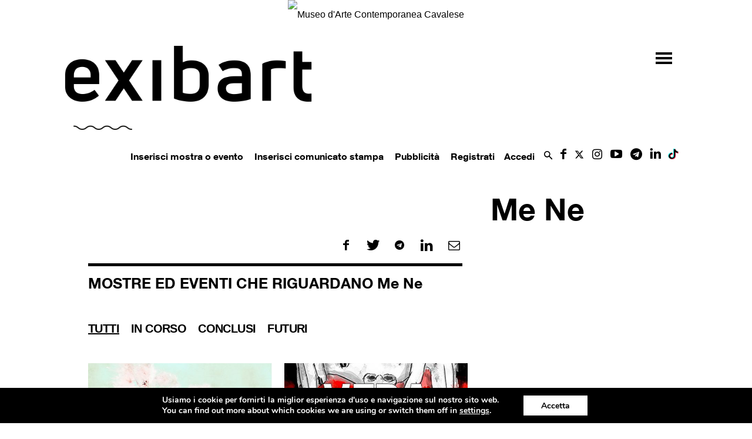

--- FILE ---
content_type: text/html;charset=UTF-8
request_url: https://www.exibart.com/wp-content/themes/exibart/ajax/exibart_counter.php?ts=696887d1dcc65
body_size: 99
content:
EXIBART: OK. Execution time: 0.00541 seconds